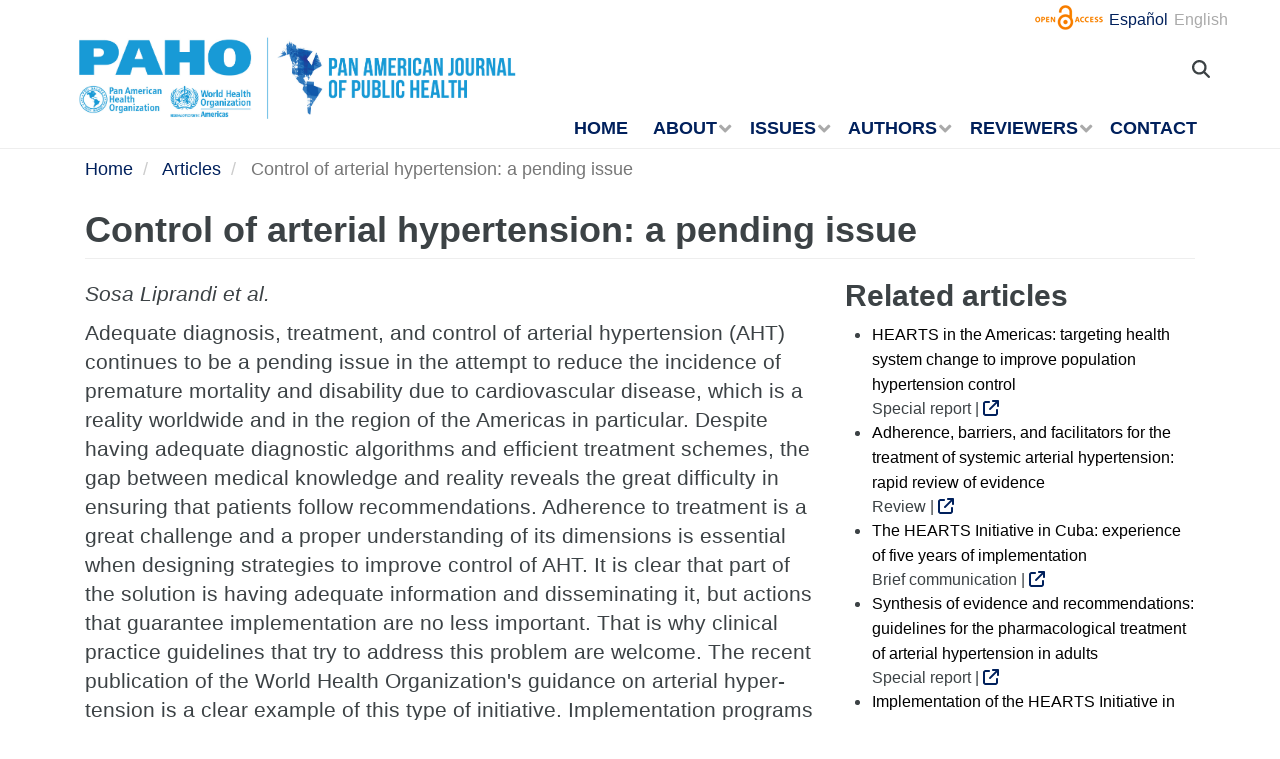

--- FILE ---
content_type: text/html; charset=UTF-8
request_url: https://journal.paho.org/en/articles/control-arterial-hypertension-pending-issue
body_size: 10973
content:
<!DOCTYPE html>
<html  lang="en" dir="ltr" prefix="content: http://purl.org/rss/1.0/modules/content/  dc: http://purl.org/dc/terms/  foaf: http://xmlns.com/foaf/0.1/  og: http://ogp.me/ns#  rdfs: http://www.w3.org/2000/01/rdf-schema#  schema: http://schema.org/  sioc: http://rdfs.org/sioc/ns#  sioct: http://rdfs.org/sioc/types#  skos: http://www.w3.org/2004/02/skos/core#  xsd: http://www.w3.org/2001/XMLSchema# ">
  <head>
    <meta charset="utf-8" />
<script async src="https://www.googletagmanager.com/gtag/js?id=UA-19072633-2"></script>
<script>window.dataLayer = window.dataLayer || [];function gtag(){dataLayer.push(arguments)};gtag("js", new Date());gtag("set", "developer_id.dMDhkMT", true);gtag("config", "UA-19072633-2", {"groups":"default","anonymize_ip":true,"page_placeholder":"PLACEHOLDER_page_path","allow_ad_personalization_signals":false});</script>
<meta name="description" content="Adequate diagnosis, treatment, and control of arterial hypertension (AHT) continues to be a pending issue in the attempt to reduce the incidence of premature mortality and disability due to cardiovascular disease, which is a reality worldwide and in the region of the Americas in particular. Despite having adequate diagnostic algorithms and efficient treatment schemes, the gap between medical knowledge and reality reveals the great difficulty in ensuring that patients follow recommendations." />
<meta name="abstract" content="Adequate diagnosis, treatment, and control of arterial hypertension (AHT) continues to be a pending issue in the attempt to reduce the incidence of premature mortality and disability due to cardiovascular disease, which is a reality worldwide and in the region of the Americas in particular. Despite having adequate diagnostic algorithms and efficient treatment schemes, the gap between medical knowledge and reality reveals the great difficulty in ensuring that patients follow recommendations. Adherence to treatment is a great challenge and a proper understanding of its dimensions is essential when designing strategies to improve control of AHT. It is clear that part of the solution is having adequate information and disseminating it, but actions that guarantee implementation are no less important. That is why clinical practice guidelines that try to address this problem are welcome. The recent publication of the World Health Organization&#039;s guidance on arterial hyper-tension is a clear example of this type of initiative. Implementation programs are arguably one of the biggest challenges in contemporary medicine. The development of multimodal interventions aimed at improving response capacity at the first level of care and promoting the development of integrated health services networks appears to be the most appropriate way to achieve adequate control of AHT. Scientific societies clearly play an important role in these initiatives by providing support and coordinating interactions among the different actors involved." />
<link rel="canonical" href="https://journal.paho.org/en/articles/control-arterial-hypertension-pending-issue" />
<meta name="dcterms.title" content="Control of arterial hypertension: a pending issue" />
<meta name="dcterms.publisher" content="Pan American Journal of Public Health" />
<meta name="dcterms.identifier" content="https://doi.org/10.26633/RPSP.2022.147" />
<meta name="dcterms.language" content="en" />
<meta name="dcterms.relation" content="Pan American Journal of Public Health" />
<meta name="dcterms.rights" content="Attribution-NonCommercial-NoDerivs 3.0 IGO" />
<meta name="twitter:site" content="@rpsp_pajph" />
<meta name="MobileOptimized" content="width" />
<meta name="HandheldFriendly" content="true" />
<meta name="viewport" content="width=device-width, initial-scale=1.0" />
<link rel="icon" href="/themes/paho/favicon.ico" type="image/vnd.microsoft.icon" />
<link rel="alternate" hreflang="es" href="https://journal.paho.org/es/articulos/control-hipertension-arterial-asignatura-pendiente" />
<link rel="alternate" hreflang="en" href="https://journal.paho.org/en/articles/control-arterial-hypertension-pending-issue" />
<script src="/sites/default/files/google_tag/gtm_journal/google_tag.script.js?t8xf2z" defer></script>

    <title>Control of arterial hypertension: a pending issue | Pan American Journal of Public Health</title>
    <link rel="stylesheet" media="all" href="/sites/default/files/css/css_H-wGlCyHElGLbdInaA8PuFby-0Y-N2xXwNNOW3MMJwA.css?delta=0&amp;language=en&amp;theme=paho&amp;include=[base64]" />
<link rel="stylesheet" media="all" href="https://cdn.jsdelivr.net/npm/entreprise7pro-bootstrap@3.4.8/dist/css/bootstrap.min.css" integrity="sha256-zL9fLm9PT7/fK/vb1O9aIIAdm/+bGtxmUm/M1NPTU7Y=" crossorigin="anonymous" />
<link rel="stylesheet" media="all" href="https://cdn.jsdelivr.net/npm/@unicorn-fail/drupal-bootstrap-styles@0.0.2/dist/3.1.1/7.x-3.x/drupal-bootstrap.min.css" integrity="sha512-nrwoY8z0/iCnnY9J1g189dfuRMCdI5JBwgvzKvwXC4dZ+145UNBUs+VdeG/TUuYRqlQbMlL4l8U3yT7pVss9Rg==" crossorigin="anonymous" />
<link rel="stylesheet" media="all" href="https://cdn.jsdelivr.net/npm/@unicorn-fail/drupal-bootstrap-styles@0.0.2/dist/3.1.1/8.x-3.x/drupal-bootstrap.min.css" integrity="sha512-jM5OBHt8tKkl65deNLp2dhFMAwoqHBIbzSW0WiRRwJfHzGoxAFuCowGd9hYi1vU8ce5xpa5IGmZBJujm/7rVtw==" crossorigin="anonymous" />
<link rel="stylesheet" media="all" href="https://cdn.jsdelivr.net/npm/@unicorn-fail/drupal-bootstrap-styles@0.0.2/dist/3.2.0/7.x-3.x/drupal-bootstrap.min.css" integrity="sha512-U2uRfTiJxR2skZ8hIFUv5y6dOBd9s8xW+YtYScDkVzHEen0kU0G9mH8F2W27r6kWdHc0EKYGY3JTT3C4pEN+/g==" crossorigin="anonymous" />
<link rel="stylesheet" media="all" href="https://cdn.jsdelivr.net/npm/@unicorn-fail/drupal-bootstrap-styles@0.0.2/dist/3.2.0/8.x-3.x/drupal-bootstrap.min.css" integrity="sha512-JXQ3Lp7Oc2/VyHbK4DKvRSwk2MVBTb6tV5Zv/3d7UIJKlNEGT1yws9vwOVUkpsTY0o8zcbCLPpCBG2NrZMBJyQ==" crossorigin="anonymous" />
<link rel="stylesheet" media="all" href="https://cdn.jsdelivr.net/npm/@unicorn-fail/drupal-bootstrap-styles@0.0.2/dist/3.3.1/7.x-3.x/drupal-bootstrap.min.css" integrity="sha512-ZbcpXUXjMO/AFuX8V7yWatyCWP4A4HMfXirwInFWwcxibyAu7jHhwgEA1jO4Xt/UACKU29cG5MxhF/i8SpfiWA==" crossorigin="anonymous" />
<link rel="stylesheet" media="all" href="https://cdn.jsdelivr.net/npm/@unicorn-fail/drupal-bootstrap-styles@0.0.2/dist/3.3.1/8.x-3.x/drupal-bootstrap.min.css" integrity="sha512-kTMXGtKrWAdF2+qSCfCTa16wLEVDAAopNlklx4qPXPMamBQOFGHXz0HDwz1bGhstsi17f2SYVNaYVRHWYeg3RQ==" crossorigin="anonymous" />
<link rel="stylesheet" media="all" href="https://cdn.jsdelivr.net/npm/@unicorn-fail/drupal-bootstrap-styles@0.0.2/dist/3.4.0/8.x-3.x/drupal-bootstrap.min.css" integrity="sha512-tGFFYdzcicBwsd5EPO92iUIytu9UkQR3tLMbORL9sfi/WswiHkA1O3ri9yHW+5dXk18Rd+pluMeDBrPKSwNCvw==" crossorigin="anonymous" />
<link rel="stylesheet" media="all" href="/sites/default/files/css/css_XbBfTjsiNzEwQYrozNcIGIo0kEHWi7LwGSaTL4Q_G6c.css?delta=9&amp;language=en&amp;theme=paho&amp;include=[base64]" />
<link rel="stylesheet" media="all" href="/sites/default/files/css/css_E5dzZCRXCyNzmUGnixx5UW8PI9p-PFo24AlpdXJKnMU.css?delta=10&amp;language=en&amp;theme=paho&amp;include=[base64]" />
<link rel="stylesheet" media="all" href="/sites/default/files/asset_injector/css/paho_grid_custom_claro_admin_theme-97b3a9ac4420197e7472f13a53b1713b.css?t8xf2z" />

    
    <meta http-equiv="X-UA-Compatible" content="IE=edge"> 
  </head>
  <body class="path-node page-node-type-documents has-glyphicons">
    <a href="#main-content" class="visually-hidden focusable skip-link">
      Skip to main content
    </a>
    <noscript><iframe src="https://www.googletagmanager.com/ns.html?id=GTM-W7HGMPQ" height="0" width="0" style="display:none;visibility:hidden"></iframe></noscript>
      <div class="dialog-off-canvas-main-canvas" data-off-canvas-main-canvas>
              <div class="branding-bar">
      <div class="container">
            <div class="region region-branding-bar">
    <nav role="navigation" aria-labelledby="block-paho-account-menu-menu" id="block-paho-account-menu">
            <h2 class="sr-only" id="block-paho-account-menu-menu">User account menu</h2>

      
              <ul class="menu nav navbar-nav navbar-right">
                            <li>
        <a href="/en/journal-editor/login" data-drupal-link-system-path="journal-editor/login">Log in</a>
                  </li>
        </ul>
  


  </nav>
<section class="language-switcher-language-url block block-language block-language-blocklanguage-interface" id="block-alternadordeidioma" role="navigation">
  
    

      <ul class="links"><li hreflang="es" data-drupal-link-system-path="node/5890" class="es"><a href="/es/articulos/control-hipertension-arterial-asignatura-pendiente" class="language-link" hreflang="es" data-drupal-link-system-path="node/5890">Español</a></li><li hreflang="en" data-drupal-link-system-path="node/5890" class="en is-active" aria-current="page"><a href="/en/articles/control-arterial-hypertension-pending-issue" class="language-link is-active" hreflang="en" data-drupal-link-system-path="node/5890" aria-current="page">English</a></li></ul>
  </section>


  </div>

          <button type="button" class="navbar-toggle" data-toggle="collapse" data-target="#block-alternadordeidioma">
              Language <i class="fa fa-globe"></i>
            </button>
      </div>
    </div>
    <header class="navbar navbar-default" id="navbar" role="banner">
      <div class="container">
        <div class="navbar-header">
          <a href="/en"><img class="logo" src="/themes/paho/images/logo-en.png?v=7" alt="Pan American Journal of Public Health" /></a>
            <div class="region region-navigation">
    <section id="block-searchtoggle" class="block block-block-content block-block-content0d4acc9b-b733-47d7-98cb-031fafa0afda">
  
    

      
            <div class="field field--name-body field--type-text-with-summary field--label-hidden field--item"><p><i class="fa fa-search"></i></p></div>
      
  </section>

<section id="block-navegacionprincipal" class="block block-superfish block-superfishmain">
  
    

      
<ul id="superfish-main" class="menu sf-menu sf-main sf-horizontal sf-style-none" role="menu" aria-label="Menu">
  

  
  <li id="main-standardfront-page" class="sf-depth-1 sf-no-children sf-first" role="none">
    
          <a href="/en" class="sf-depth-1" role="menuitem">Home</a>
    
    
    
    
      </li>


            
  <li id="main-menu-link-contenta7657d5c-9e40-4955-8d06-237b3b2ed250" class="sf-depth-1 menuparent" role="none">
    
          <span class="sf-depth-1 menuparent nolink" role="menuitem" aria-haspopup="true" aria-expanded="false">About</span>
    
    
    
              <ul role="menu">
      
      

  
  <li id="main-menu-link-content2487e561-05fb-4780-8bf6-763afa6c5fec" class="sf-depth-2 sf-no-children sf-first" role="none">
    
          <a href="/en/about-journal" class="sf-depth-2" role="menuitem">About the journal</a>
    
    
    
    
      </li>


  
  <li id="main-menu-link-content26ef59ba-828d-40d5-8120-4b6ef2ed41d1" class="sf-depth-2 sf-no-children" role="none">
    
          <a href="/en/editorial-committee" class="sf-depth-2" role="menuitem">Editorial committee</a>
    
    
    
    
      </li>


            
  <li id="main-menu-link-contentb273faef-bfcc-44ad-80b7-0a3208231ae1" class="sf-depth-2 menuparent" role="none">
    
          <a href="/en/timeline" class="sf-depth-2 menuparent" role="menuitem" aria-haspopup="true" aria-expanded="false">History of the Journal</a>
    
    
    
              <ul role="menu">
      
      

  
  <li id="main-menu-link-content8e713e99-4f00-40e4-999b-4bc94ab68148" class="sf-depth-3 sf-no-children sf-first sf-last" role="none">
    
          <a href="/en/100-years-pan-american-journal-public-health" class="sf-depth-3" role="menuitem">100 years of the Journal </a>
    
    
    
    
      </li>



              </ul>
      
    
    
      </li>


  
  <li id="main-menu-link-content6bf4f56f-f955-4f6b-8281-a455e096a4ef" class="sf-depth-2 sf-no-children" role="none">
    
          <a href="/en/permissions-request" class="sf-depth-2" role="menuitem">Permissions request</a>
    
    
    
    
      </li>



              </ul>
      
    
    
      </li>


            
  <li id="main-menu-link-contentae207d35-11b5-41d3-a1a3-4b14adea0451" class="sf-depth-1 menuparent" role="none">
    
          <span class="sf-depth-1 menuparent nolink" role="menuitem" aria-haspopup="true" aria-expanded="false">Issues</span>
    
    
    
              <ul role="menu">
      
      

  
  <li id="main-menu-link-content4b37f348-bd27-44d1-a403-41919779c3ea" class="sf-depth-2 sf-no-children sf-first" role="none">
    
          <a href="/en/special-issues" class="sf-depth-2" role="menuitem">Special Issues</a>
    
    
    
    
      </li>


  
  <li id="main-menu-link-content81c6f9ef-5e31-492c-b845-1e9e419c05e2" class="sf-depth-2 sf-no-children sf-last" role="none">
    
          <a href="/en/past-issues-1" class="sf-depth-2" role="menuitem">Past Issues</a>
    
    
    
    
      </li>



              </ul>
      
    
    
      </li>


            
  <li id="main-menu-link-content34830034-1951-4081-ae7d-790247e125b9" class="sf-depth-1 menuparent" role="none">
    
          <span class="sf-depth-1 menuparent nolink" role="menuitem" aria-haspopup="true" aria-expanded="false">Authors</span>
    
    
    
              <ul role="menu">
      
      

  
  <li id="main-menu-link-content608a45db-93cb-4914-aa70-134f2406220e" class="sf-depth-2 sf-no-children sf-first" role="none">
    
          <a href="/en/instructions-authors" class="sf-depth-2" role="menuitem">Instructions for authors</a>
    
    
    
    
      </li>


  
  <li id="main-menu-link-content36de06c3-4e59-4308-b3fd-7ed682914b1f" class="sf-depth-2 sf-no-children" role="none">
    
          <a href="/en/resources-authors" class="sf-depth-2" role="menuitem">Resources for authors</a>
    
    
    
    
      </li>


  
  <li id="main-menu-link-content148fe7a2-f087-4775-a065-20fb23fadc25" class="sf-depth-2 sf-no-children sf-last" role="none">
    
          <a href="/en/submission-manuscripts" class="sf-depth-2" role="menuitem">Submission of manuscripts</a>
    
    
    
    
      </li>



              </ul>
      
    
    
      </li>


            
  <li id="main-menu-link-content4e6e3738-b48c-4827-b27f-f9f728fbba5c" class="sf-depth-1 menuparent" role="none">
    
          <span class="sf-depth-1 menuparent nolink" role="menuitem" aria-haspopup="true" aria-expanded="false">Reviewers</span>
    
    
    
              <ul role="menu">
      
      

  
  <li id="main-menu-link-content46681f35-3c4a-496a-b151-f96fef1bb77f" class="sf-depth-2 sf-no-children sf-first" role="none">
    
          <a href="/en/acknowledgment-reviewers" class="sf-depth-2" role="menuitem">Acknowledgment of reviewers</a>
    
    
    
    
      </li>


  
  <li id="main-menu-link-content2b4c4104-f5af-4cb5-9cf0-d05376c9d49f" class="sf-depth-2 sf-no-children sf-last" role="none">
    
          <a href="/en/resources-reviewers" class="sf-depth-2" role="menuitem">Resources for reviewers</a>
    
    
    
    
      </li>



              </ul>
      
    
    
      </li>


  
  <li id="main-menu-link-content19b94c81-f586-4599-8b73-046d6114bff1" class="sf-depth-1 sf-no-children sf-last" role="none">
    
          <a href="/en/contact-journal" class="sf-depth-1" role="menuitem">Contact</a>
    
    
    
    
      </li>


</ul>

  </section>

<div class="search-block-form block block-search block-search-form-block" data-drupal-selector="search-block-form" id="block-formulariodebusqueda" role="search">
  
    
      <form action="/en/search/node" method="get" id="search-block-form" accept-charset="UTF-8">
  <div class="form-item js-form-item form-type-search js-form-type-search form-item-keys js-form-item-keys form-no-label form-group">
      <label for="edit-keys" class="control-label sr-only">Search</label>
  
  
  <div class="input-group"><input title="Enter the terms you wish to search for." data-drupal-selector="edit-keys" class="form-autocomplete form-search form-control" data-key="search_block" placeholder="Search" type="search" id="edit-keys" name="keys" value="" size="15" maxlength="128" data-toggle="tooltip" /><span class="input-group-btn"><button type="submit" value="Search" class="button js-form-submit form-submit btn-primary btn icon-only"><span class="sr-only">Search</span><span class="icon glyphicon glyphicon-search" aria-hidden="true"></span></button></span></div>

  
  
  </div>
<div class="form-actions form-group js-form-wrapper form-wrapper" data-drupal-selector="edit-actions" id="edit-actions"></div>

</form>

  </div>

  </div>

                            </div>

                      </div>
    </header>
  
                  <div class="main-container container js-quickedit-main-content">
    <div class="row">

                              <div class="col-sm-12" role="heading">
              <div class="region region-header">
        <ol class="breadcrumb">
          <li >
                  <a href="/en">Home</a>
              </li>
          <li >
                  <a href="/en/articles">Articles</a>
              </li>
          <li  class="active">
                  Control of arterial hypertension: a pending issue
              </li>
      </ol>

<div data-drupal-messages-fallback class="hidden"></div>
    <h1 class="page-header">
<span>Control of arterial hypertension: a pending issue</span>
</h1>


  </div>

          </div>
              
            
                  <section class="col-sm-8">

                                      
                  
                          <a id="main-content"></a>
            <div class="region region-content">
      <article about="/en/articles/control-arterial-hypertension-pending-issue" class="documents is-promoted full clearfix">

  
    

  
  <div class="content">
    
            <div class="field field--name-field-written-by field--type-string field--label-hidden field--item">Sosa Liprandi et al.</div>
      
            <div class="field field--name-body field--type-text-with-summary field--label-hidden field--item"><p>Adequate diagnosis, treatment, and control of arterial hypertension (AHT) continues to be a pending issue in the attempt to reduce the incidence of premature mortality and disability due to cardiovascular disease, which is a reality worldwide and in the region of the Americas in particular. Despite having adequate diagnostic algorithms and efficient treatment schemes, the gap between medical knowledge and reality reveals the great difficulty in ensuring that patients follow recommendations. Adherence to treatment is a great challenge and a proper understanding of its dimensions is essential when designing strategies to improve control of AHT. It is clear that part of the solution is having adequate information and disseminating it, but actions that guarantee implementation are no less important. That is why clinical practice guidelines that try to address this problem are welcome. The recent publication of the World Health Organization's guidance on arterial hyper-tension is a clear example of this type of initiative. Implementation programs are arguably one of the biggest challenges in contemporary medicine. The development of multimodal interventions aimed at improving response capacity at the first level of care and promoting the development of integrated health services networks appears to be the most appropriate way to achieve adequate control of AHT. Scientific societies clearly play an important role in these initiatives by providing support and coordinating interactions among the different actors involved.</p>
</div>
      
  <div class="field field--name-field-article-s-language field--type-list-string field--label-inline">
    <div class="field--label">Article&#039;s language</div>
          <div class="field__items">
              <div class="field--item">Spanish</div>
              </div>
      </div>

            <div class="field field--name-field-document-link field--type-link field--label-hidden field--item"><a href="https://doi.org/10.26633/RPSP.2022.147" target="_blank">https://doi.org/10.26633/RPSP.2022.147</a></div>
      
      <div class="field field--name-field-categoria field--type-entity-reference field--label-hidden field--items">
              <div class="field--item">Opinion and analysis</div>
          </div>
  
  </div>

</article>


  </div>

              </section>

                              <aside class="col-sm-4" role="complementary">
              <div class="region region-sidebar-second">
    <section class="views-element-container block block-views block-views-blockdocumentos-block-1" id="block-views-block-documentos-block-1">
  
      <h2 class="block-title">Related articles</h2>
    

      <div class="form-group"><div class="documents-grid view view-documentos view-id-documentos view-display-id-block_1 js-view-dom-id-6fc34176a6f85f01bd46def19e1a25abb47505e1c1372848ae3d86e97add5a45">
  
    
      
      <div class="view-content">
      <div class="item-list">
  
  <ul>

          <li><div class="views-field views-field-title"><span class="field-content"><a href="/en/articles/hearts-americas-targeting-health-system-change-improve-population-hypertension-control" hreflang="en">HEARTS in the Americas: targeting health system change to improve population hypertension control</a></span></div><div class="views-field views-field-field-document-link"><div class="field-content">Special report | <a title="HEARTS in the Americas: targeting health system change to improve population hypertension control" href="https://doi.org/10.26633/RPSP.2024.17" target="_blank"><i class="fa fa-external-link"></i></a></div></div></li>
          <li><div class="views-field views-field-title"><span class="field-content"><a href="/en/articles/adherence-barriers-and-facilitators-treatment-systemic-arterial-hypertension-rapid-review" hreflang="en">Adherence, barriers, and facilitators for the treatment of systemic arterial hypertension: rapid review of evidence</a></span></div><div class="views-field views-field-field-document-link"><div class="field-content">Review | <a title="Adherence, barriers, and facilitators for the treatment of systemic arterial hypertension: rapid review of evidence" href="https://doi.org/10.26633/RPSP.2023.67" target="_blank"><i class="fa fa-external-link"></i></a></div></div></li>
          <li><div class="views-field views-field-title"><span class="field-content"><a href="/en/articles/hearts-initiative-cuba-experience-five-years-implementation" hreflang="en">The HEARTS Initiative in Cuba: experience of five years of implementation</a></span></div><div class="views-field views-field-field-document-link"><div class="field-content">Brief communication | <a title="The HEARTS Initiative in Cuba: experience of five years of implementation" href="https://doi.org/10.26633/RPSP.2022.176" target="_blank"><i class="fa fa-external-link"></i></a></div></div></li>
          <li><div class="views-field views-field-title"><span class="field-content"><a href="/en/articles/synthesis-evidence-and-recommendations-guidelines-pharmacological-treatment-arterial" hreflang="en">Synthesis of evidence and recommendations: guidelines for the pharmacological treatment of arterial hypertension in adults</a></span></div><div class="views-field views-field-field-document-link"><div class="field-content">Special report | <a title="Synthesis of evidence and recommendations: guidelines for the pharmacological treatment of arterial hypertension in adults" href="https://doi.org/10.26633/RPSP.2022.172" target="_blank"><i class="fa fa-external-link"></i></a></div></div></li>
          <li><div class="views-field views-field-title"><span class="field-content"><a href="/en/articles/implementation-hearts-initiative-argentina-initial-results" hreflang="en">Implementation of the HEARTS Initiative in Argentina: initial results</a></span></div><div class="views-field views-field-field-document-link"><div class="field-content">Brief communication | <a title="Implementation of the HEARTS Initiative in Argentina: initial results" href="https://doi.org/10.26633/RPSP.2022.181" target="_blank"><i class="fa fa-external-link"></i></a></div></div></li>
    
  </ul>

</div>

    </div>
  
          </div>
</div>

  </section>


  </div>

          </aside>
                  </div>
  </div>



      <footer class="footer" role="contentinfo">
      <div class="container">
        <div class="region region-footer">
    <nav role="navigation" aria-labelledby="block-piedepagina3-menu" id="block-piedepagina3" class="col-sm-12 col-md-3 col-lg-3">
      
  <h2 id="block-piedepagina3-menu">Resources</h2>
  

        
              <ul class="menu nav">
                            <li>
        <a href="http://search.bvsalud.org/evipnet/">EVIPNet</a>
                  </li>
                        <li>
        <a href="http://iris.paho.org/xmlui">PAHO Institutional Repository</a>
                  </li>
                        <li>
        <a href="http://bvsalud.org">Virtual Health Library</a>
                  </li>
                        <li>
        <a href="https://www.campusvirtualsp.org">Virtual Campus for Public Health</a>
                  </li>
                        <li>
        <a href="http://www.equator-network.org/">EQUATOR</a>
                  </li>
                        <li>
        <a href="http://www.icmje.org/">ICMJE</a>
                  </li>
        </ul>
  


  </nav>
<nav role="navigation" aria-labelledby="block-piedepagina2-menu" id="block-piedepagina2" class="col-sm-12 col-md-3 col-lg-3">
      
  <h2 id="block-piedepagina2-menu">Help and services</h2>
  

        
              <ul class="menu nav">
                            <li>
        <a href="https://www.paho.org/hq/index.php?option=com_content&amp;view=article&amp;id=3201&amp;Itemid=2410&amp;lang=en">Privacy Policy</a>
                  </li>
                        <li>
        <a href="/en/permissions-request" data-drupal-link-system-path="node/4984">Permissions</a>
                  </li>
                        <li>
        <a href="/en/contact-journal" data-drupal-link-system-path="node/5001">Contact</a>
                  </li>
        </ul>
  


  </nav>
<section id="block-socialmedialinks-2" class="col-sm-12 col-md-3 col-lg-3 block-social-media-links block block-social-media-links-block">
  
      <h2 class="block-title">Follow us</h2>
    

      

<ul class="social-media-links--platforms platforms inline horizontal">
      <li>
      <a class="social-media-link-icon--twitter" href="https://x.com/rpsp_pajph"  aria-label="Follow us on X" title="Follow us on X" >
        <span class='fab fa-x-twitter fa-2x'></span>
      </a>

          </li>
      <li>
      <a class="social-media-link-icon--facebook" href="https://www.facebook.com/PAHOWHO"  aria-label="Follow us on Facebook" title="Follow us on Facebook" >
        <span class='fab fa-facebook fa-2x'></span>
      </a>

          </li>
      <li>
      <a class="social-media-link-icon--instagram" href="https://www.instagram.com/opspaho"  aria-label="Follow us on Instagram" title="Follow us on Instagram" >
        <span class='fab fa-instagram fa-2x'></span>
      </a>

          </li>
      <li>
      <a class="social-media-link-icon--youtube" href="https://www.youtube.com/pahopin"  aria-label="Follow us on Youtube" title="Follow us on Youtube" >
        <span class='fab fa-youtube fa-2x'></span>
      </a>

          </li>
      <li>
      <a class="social-media-link-icon--linkedin" href="https://www.linkedin.com/company/pan-american-health-organization"  aria-label="Follow us on Linkedin" title="Follow us on Linkedin" >
        <span class='fab fa-linkedin fa-2x'></span>
      </a>

          </li>
      <li>
      <a class="social-media-link-icon--flickr" href="https://www.flickr.com/photos/87642443@N05/"  aria-label="Follow us on Flickr" title="Follow us on Flickr" >
        <span class='fab fa-flickr fa-2x'></span>
      </a>

          </li>
      <li>
      <a class="social-media-link-icon--rss" href="/en/rss.xml"  aria-label="Follow us on Rss" title="Follow us on Rss" >
        <span class='fa fa-rss fa-2x'></span>
      </a>

          </li>
  </ul>

  </section>

<section id="block-footerlogo" class="col-sm-12 col-md-3 col-lg-3 block block-block-content block-block-content8bcae190-6286-4bc0-8ccf-3a4ca26109b4">
  
    

      
            <div class="field field--name-body field--type-text-with-summary field--label-hidden field--item"><div style="margin-top:10px;">
<div alt="PAHO" data-embed-button="file_browser" data-entity-embed-display="image:image" data-entity-embed-display-settings="{&quot;image_style&quot;:&quot;&quot;,&quot;image_link&quot;:&quot;&quot;,&quot;link_url&quot;:&quot;https:\/\/www.paho.org&quot;}" data-entity-type="file" data-entity-uuid="7714c540-3663-478f-a198-3389380eb7c7" class="align-center embedded-entity" data-langcode="en">  <img loading="lazy" src="/sites/default/files/footer_logo-en.png" width="250" height="64" alt="PAHO" typeof="foaf:Image" class="img-responsive">

</div>

</div>
</div>
      
  </section>

<section id="block-copyright" class="col-sm-12 col-md-12 col-lg-12 block block-block-content block-block-content9d542e77-2c47-40c0-96e6-9e5b161b0b0c">
  
    

      
            <div class="field field--name-body field--type-text-with-summary field--label-hidden field--item"><p class="text-align-center"><strong>Pan American Journal of Public Health (PAJPH)</strong></p>

<p class="text-align-center">Regional Office for the Americas of the World Health Organization</p>

<p class="text-align-center">© Pan American Health Organization. All rights reserved.</p>
</div>
      
  </section>


  </div>

      </div>
    </footer>
  

  </div>

    
    <script type="application/json" data-drupal-selector="drupal-settings-json">{"path":{"baseUrl":"\/","pathPrefix":"en\/","currentPath":"node\/5890","currentPathIsAdmin":false,"isFront":false,"currentLanguage":"en"},"pluralDelimiter":"\u0003","suppressDeprecationErrors":true,"ajaxPageState":{"libraries":"[base64]","theme":"paho","theme_token":null},"ajaxTrustedUrl":{"\/en\/search\/node":true},"google_analytics":{"account":"UA-19072633-2","trackOutbound":true,"trackMailto":true,"trackTel":true,"trackDownload":true,"trackDownloadExtensions":"7z|aac|arc|arj|asf|asx|avi|bin|csv|doc(x|m)?|dot(x|m)?|exe|flv|gif|gz|gzip|hqx|jar|jpe?g|js|mp(2|3|4|e?g)|mov(ie)?|msi|msp|pdf|phps|png|ppt(x|m)?|pot(x|m)?|pps(x|m)?|ppam|sld(x|m)?|thmx|qtm?|ra(m|r)?|sea|sit|tar|tgz|torrent|txt|wav|wma|wmv|wpd|xls(x|m|b)?|xlt(x|m)|xlam|xml|z|zip"},"data":{"extlink":{"extTarget":true,"extTargetAppendNewWindowDisplay":true,"extTargetAppendNewWindowLabel":"(opens in a new window)","extTargetNoOverride":false,"extNofollow":false,"extTitleNoOverride":false,"extNoreferrer":false,"extFollowNoOverride":false,"extClass":"0","extLabel":"(link is external)","extImgClass":false,"extSubdomains":true,"extExclude":"","extInclude":"","extCssExclude":"","extCssInclude":"","extCssExplicit":"","extAlert":false,"extAlertText":"This link will take you to an external web site. We are not responsible for their content.","extHideIcons":false,"mailtoClass":"0","telClass":"","mailtoLabel":"(link sends email)","telLabel":"(link is a phone number)","extUseFontAwesome":false,"extIconPlacement":"append","extPreventOrphan":false,"extFaLinkClasses":"fa fa-external-link","extFaMailtoClasses":"fa fa-envelope-o","extAdditionalLinkClasses":"","extAdditionalMailtoClasses":"","extAdditionalTelClasses":"","extFaTelClasses":"fa fa-phone","allowedDomains":null,"extExcludeNoreferrer":""}},"bootstrap":{"forms_has_error_value_toggle":1,"modal_animation":1,"modal_backdrop":"true","modal_focus_input":1,"modal_keyboard":1,"modal_select_text":1,"modal_show":1,"modal_size":"","tooltip_enabled":1,"tooltip_animation":1,"tooltip_container":"body","tooltip_delay":"0","tooltip_html":0,"tooltip_placement":"auto bottom","tooltip_selector":"","tooltip_trigger":"hover"},"search_autocomplete":{"search_block":{"source":"\/en\/callback\/nodes","selector":"","minChars":3,"maxSuggestions":10,"autoSubmit":true,"autoRedirect":true,"theme":"basic","filters":["q","title"],"noResult":{"group":{"group_id":"no_results"},"label":"No results found for [search-phrase]. Click to perform full search.","value":"[search-phrase]","link":""},"moreResults":{"group":{"group_id":"more_results"},"label":"View all results for [search-phrase].","value":"[search-phrase]","link":""}}},"superfish":{"superfish-main":{"id":"superfish-main","sf":{"delay":"0","animation":{"opacity":"show","height":"show"},"speed":1,"autoArrows":false,"dropShadows":false,"disableHI":true},"plugins":{"touchscreen":{"behaviour":"0","disableHover":0,"cloneParent":0,"mode":"always_active"},"smallscreen":{"cloneParent":0,"mode":"window_width","breakpoint":992,"accordionButton":"2","title":"Men\u00fa"},"supposition":true,"supersubs":true}}},"csp":{"nonce":"aXcmHT0cxmQSByRO28gtYQ"},"user":{"uid":0,"permissionsHash":"21769acfddc9e2937954b24d44b7ee3094524702cc08036d1c6722297c75421e"}}</script>
<script src="/sites/default/files/js/js_N42ISRaIsTEhy0QkK89Km0sBDcTmsfrD6E3ifv72UGE.js?scope=footer&amp;delta=0&amp;language=en&amp;theme=paho&amp;include=eJx1jFEOAjEIBS9U7ZEaWrElsoUUmri3V6O7H5v1b5jJI4u4-QCNeaOkAxN18rCr6CLspKHIwHgbU4GvMF2KLMroGPDpTP2xtd8ZqkhlTNCBV6di8SiCQpNYWTLwxXx9r2qwqTjuZC3udOaSLcBsZSD28_4hm9n-VRUjJzlfu8zSvt9fB5l2xA"></script>
<script src="https://cdn.jsdelivr.net/npm/entreprise7pro-bootstrap@3.4.8/dist/js/bootstrap.min.js" integrity="sha256-3XV0ZwG+520tCQ6I0AOlrGAFpZioT/AyPuX0Zq2i8QY=" crossorigin="anonymous"></script>
<script src="/sites/default/files/js/js_ZZ7nBsPwUa6o30BDq_ILaH4qtFSQwDhWmUrXbs_eHFE.js?scope=footer&amp;delta=2&amp;language=en&amp;theme=paho&amp;include=eJx1jFEOAjEIBS9U7ZEaWrElsoUUmri3V6O7H5v1b5jJI4u4-QCNeaOkAxN18rCr6CLspKHIwHgbU4GvMF2KLMroGPDpTP2xtd8ZqkhlTNCBV6di8SiCQpNYWTLwxXx9r2qwqTjuZC3udOaSLcBsZSD28_4hm9n-VRUjJzlfu8zSvt9fB5l2xA"></script>
<script src="https://use.fontawesome.com/releases/v6.5.1/js/all.js"></script>
<script src="/sites/default/files/js/js_8bvUCOHeRdItz1CvFk4LofqhhCBqQJHlww-lTCa0DGY.js?scope=footer&amp;delta=4&amp;language=en&amp;theme=paho&amp;include=eJx1jFEOAjEIBS9U7ZEaWrElsoUUmri3V6O7H5v1b5jJI4u4-QCNeaOkAxN18rCr6CLspKHIwHgbU4GvMF2KLMroGPDpTP2xtd8ZqkhlTNCBV6di8SiCQpNYWTLwxXx9r2qwqTjuZC3udOaSLcBsZSD28_4hm9n-VRUjJzlfu8zSvt9fB5l2xA"></script>

  </body>
</html>
